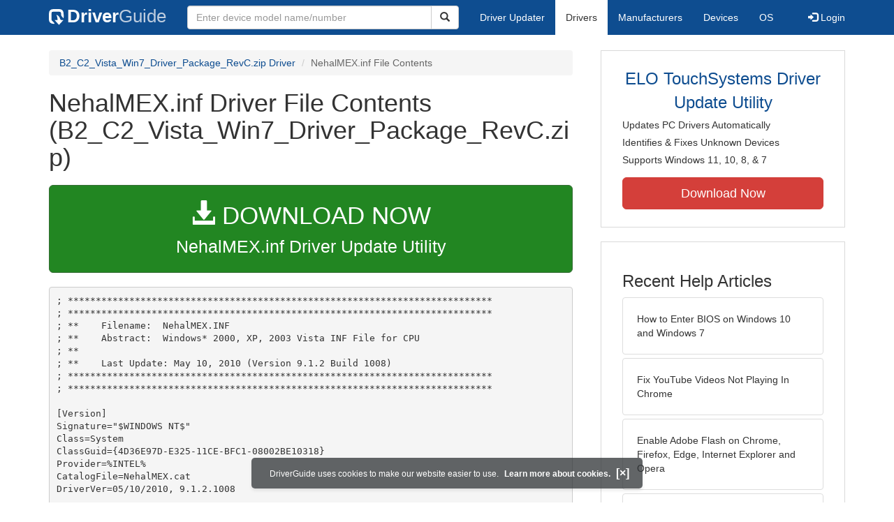

--- FILE ---
content_type: text/html
request_url: https://contents.driverguide.com/content.php?id=1866534&path=B2_C2_Drivers%2FChipset+Driver_Vista_Win7%2FAll%2FNehalMEX.inf
body_size: 7180
content:
<!DOCTYPE html>
<html lang="en">
  <head>
    <meta http-equiv="X-UA-Compatible" content="IE=edge">
    <meta name="viewport" content="width=device-width, initial-scale=1">      
    <meta http-equiv="Content-Type" content="text/html; charset=iso-8859-1">
    <meta name="google-site-verification" content="biZuilyZT3JqoBP9vSAU4PNrFbClS8m7_u-pzZUwe7s" />
    <meta name="msvalidate.01" content="AEC488A5B8F8AAAE087528264C1EB012" />
    <meta name="description" content="NehalMEX.inf (B2_C2_Vista_Win7_Driver_Package_RevC.zip) Free Download (B2_C2_Drivers/Chipset Driver_Vista_Win7/All/NehalMEX.inf) (1866534) | DriverGuide">
<meta name="keywords" content="NehalMEX.inf Free Download (B2_C2_Drivers/Chipset Driver_Vista_Win7/All/NehalMEX.inf)">
    <title>NehalMEX.inf Download (1866534) | DriverGuide</title>
    <link rel="dns-prefetch" href="//www.googletagmanager.com">
<link rel="preconnect" href="//www.googletagmanager.com" crossorigin >
<link rel="dns-prefetch" href="//www.googlesyndication.com">
<link rel="preconnect" href="//www.googlesyndication.com" crossorigin >
<link rel="stylesheet" href="https://contents.driverguide.com/css/bootstrap/3.3.5/bootstrap.min.php"><link rel="search" type="application/opensearchdescription+xml" title="DriverGuide" href="https://members.driverguide.com/opensearch.php">
<link rel="canonical" href="/content.php?id=1866534&amp;path=B2_C2_Drivers%2FChipset+Driver_Vista_Win7%2FAll%2FNehalMEX.inf" /><meta property="og:url" content="/content.php?id=1866534&amp;path=B2_C2_Drivers%2FChipset+Driver_Vista_Win7%2FAll%2FNehalMEX.inf" />
    
    <link rel="preload" href="/fonts/glyphicons-halflings-regular.woff2" as="font" type="font/woff2" crossorigin>
    <!-- Google tag (gtag.js) -->
<script async src="https://www.googletagmanager.com/gtag/js?id=G-KJM1G1PPGP"></script>
<script>
  window.dataLayer = window.dataLayer || [];
  function gtag(){dataLayer.push(arguments);}
  gtag('js', new Date());

  gtag('config', 'G-KJM1G1PPGP'  ,  {'content_group': 'contents'});
</script>


    
    <style type='text/css'>
.cookies-warning{position:fixed;bottom:10px;left:50%;-webkit-transform:translateX(-50%);transform:translateX(-50%);z-index:1000;background:rgba(46,50,52,.75);box-shadow:0 3px 4px 0 rgba(46,50,52,.1);border-radius:5px;color:#fff;font-size:12px;padding:10px 13px 10px 20px;display:inline-block;width:100%;max-width:560px;font-family:'Open Sans',Arial,sans-serif}.cookies-warning{text-align:center}.cookies-warning p{margin:0 0 10px}.cookies-warning a{color:#fff;opacity:1;padding-left:5px;text-decoration:none;display:inline-block}.cookies-warning .close{color:#fff;display:inline-block;padding-left:5px;font-size:1.3em;font-weight:600;top:2px;transition:.18s cubic-bezier(.55,0,.1,1);text-decoration:none;text-shadow:none;opacity:1;cursor:pointer}
</style>
    
  </head>
  <body onload="(function(){var visited=localStorage.getItem('visited');if(!visited){document.getElementById('cookieswarning').style.visibility = 'visible';localStorage.setItem('visited',!0);}})();">
    <nav class="navbar navbar-default" role="navigation">
  <div class="container">
    <div class="navbar-header">
      <button type="button" class="navbar-toggle" data-toggle="collapse" data-target="#DGnavbar" aria-label="Expand Menu">
        <span class="icon-bar"></span>
        <span class="icon-bar"></span>
        <span class="icon-bar"></span>
      </button>
      <a class="navbar-brand" href="https://www.driverguide.com/" title="Download and Update Drivers | DriverGuide"><div class="dg-icon"></div><strong>Driver</strong><span class="nav-logo-alt">Guide</span></a>
      <button type="button" class="navbar-toggle nav-icon-search" data-toggle="collapse" data-target="#DGnavbarSearch" aria-label="Show Search Box">
        <i class="glyphicon glyphicon-search"></i>
      </button>
    </div>

    <div class="collapse navbar-collapse navbar-left" id="DGnavbarSearch">
      <form class="navbar-form" role="search" action="https://members.driverguide.com/driver_search.php" method="GET" onsubmit="if (this.q.value != this.q.defaultValue && this.q.value != '') return true; alert('Please enter a model name/number'); return false;" >
          <input type="hidden" name="ref" value="h2">
          <div class="input-group">
              <input type="text" class="form-control" placeholder="Enter device model name/number" name="q" id="hq" onfocus="this.placeholder = ''">
              <div class="input-group-btn">
                  <button class="btn btn-default srch-btn-hdr" type="submit" aria-label="Search"><i class="glyphicon glyphicon-search"></i></button>
              </div>
          </div>
      </form>
    </div>

    <div class="collapse navbar-collapse" id="DGnavbar">
      <ul class="nav navbar-nav">
        <li ><a href="https://www.driverguide.com/update-drivers/">Driver Updater</a></li>
        <li class="active"><a href="https://www.driverguide.com/driver/index.html">Drivers</a></li>
        <li ><a href="https://www.driverguide.com/browse_manufacturers.php">Manufacturers</a></li>
        <li ><a href="https://www.driverguide.com/browse/index.html">Devices</a></li>
        <li ><a href="https://www.driverguide.com/os/index.html">OS</a></li>
      </ul>
      <ul class="nav navbar-nav navbar-right">
        <li>          <a href="https://members.driverguide.com/ums/index.php?action=l"><span class="glyphicon glyphicon-log-in"></span> Login</a></li>
      </ul>

    </div>
  </div>
</nav>

    <div class="container">
<div class="row">
    <div class="col-md-8 row-top-buffer_10">
        <ol class="breadcrumb">
          <li><a href="https://www.driverguide.com/driver/detail.php?driverid=1866534">B2_C2_Vista_Win7_Driver_Package_RevC.zip Driver</a></li>
          <li class="active">NehalMEX.inf File Contents</li>
        </ol>
        <h1>NehalMEX.inf Driver File Contents (B2_C2_Vista_Win7_Driver_Package_RevC.zip)</h1>
        <div class="row-top-buffer_20">
            <a href="https://outebytech.com/kShyTcJ2?sub_id_3=contad&keyword=Automatic-Driver-Updater" rel="nofollow" role="button" title="Download NehalMEX.inf Driver Update Utility" class="btn btn-success btn-lg btn-block download-button-lg2"><div class="dlb"><i class="glyphicon glyphicon-download-alt"></i>&nbsp;DOWNLOAD NOW</div>NehalMEX.inf Driver Update Utility</a>
        </div> 
        <pre class="row-top-buffer_20">; ****************************************************************************
; ****************************************************************************
; **    Filename:  NehalMEX.INF                                             
; **    Abstract:  Windows* 2000, XP, 2003 Vista INF File for CPU
; ** 		   
; **    Last Update: May 10, 2010 (Version 9.1.2 Build 1008)
; ****************************************************************************
; ****************************************************************************

[Version]
Signature=&quot;$WINDOWS NT$&quot;
Class=System
ClassGuid={4D36E97D-E325-11CE-BFC1-08002BE10318}
Provider=%INTEL%
CatalogFile=NehalMEX.cat
DriverVer=05/10/2010, 9.1.2.1008

[SourceDisksNames] 
[SourceDisksFiles]

[ControlFlags]
ExcludeFromSelect=*

[Manufacturer]
%INTEL%=INTEL_SYS,NTamd64

[INTEL_SYS]
%PCI\VEN_8086&amp;DEV_2B00.DeviceDesc%=NO_DRV,PCI\VEN_8086&amp;DEV_2B00
%PCI\VEN_8086&amp;DEV_2B02.DeviceDesc%=NO_DRV,PCI\VEN_8086&amp;DEV_2B02
%PCI\VEN_8086&amp;DEV_2B04.DeviceDesc%=NO_DRV,PCI\VEN_8086&amp;DEV_2B04
%PCI\VEN_8086&amp;DEV_2B08.DeviceDesc%=NO_DRV,PCI\VEN_8086&amp;DEV_2B08
%PCI\VEN_8086&amp;DEV_2B0C.DeviceDesc%=NO_DRV,PCI\VEN_8086&amp;DEV_2B0C
%PCI\VEN_8086&amp;DEV_2B10.DeviceDesc%=NO_DRV,PCI\VEN_8086&amp;DEV_2B10
%PCI\VEN_8086&amp;DEV_2B13.DeviceDesc%=NO_DRV,PCI\VEN_8086&amp;DEV_2B13
%PCI\VEN_8086&amp;DEV_2B14.DeviceDesc%=NO_DRV,PCI\VEN_8086&amp;DEV_2B14
%PCI\VEN_8086&amp;DEV_2B16.DeviceDesc%=NO_DRV,PCI\VEN_8086&amp;DEV_2B16
%PCI\VEN_8086&amp;DEV_2B18.DeviceDesc%=NO_DRV,PCI\VEN_8086&amp;DEV_2B18
%PCI\VEN_8086&amp;DEV_2B1B.DeviceDesc%=NO_DRV,PCI\VEN_8086&amp;DEV_2B1B
%PCI\VEN_8086&amp;DEV_2B1c.DeviceDesc%=NO_DRV,PCI\VEN_8086&amp;DEV_2B1C
%PCI\VEN_8086&amp;DEV_2B1E.DeviceDesc%=NO_DRV,PCI\VEN_8086&amp;DEV_2B1E
%PCI\VEN_8086&amp;DEV_2B20.DeviceDesc%=NO_DRV,PCI\VEN_8086&amp;DEV_2B20
%PCI\VEN_8086&amp;DEV_2B22.DeviceDesc%=NO_DRV,PCI\VEN_8086&amp;DEV_2B22
%PCI\VEN_8086&amp;DEV_2B24.DeviceDesc%=NO_DRV,PCI\VEN_8086&amp;DEV_2B24
%PCI\VEN_8086&amp;DEV_2B28.DeviceDesc%=NO_DRV,PCI\VEN_8086&amp;DEV_2B28
%PCI\VEN_8086&amp;DEV_2B2A.DeviceDesc%=NO_DRV,PCI\VEN_8086&amp;DEV_2B2A
%PCI\VEN_8086&amp;DEV_2B2C.DeviceDesc%=NO_DRV,PCI\VEN_8086&amp;DEV_2B2C
%PCI\VEN_8086&amp;DEV_2B30.DeviceDesc%=NO_DRV,PCI\VEN_8086&amp;DEV_2B30
%PCI\VEN_8086&amp;DEV_2B34.DeviceDesc%=NO_DRV,PCI\VEN_8086&amp;DEV_2B34
%PCI\VEN_8086&amp;DEV_2B38.DeviceDesc%=NO_DRV,PCI\VEN_8086&amp;DEV_2B38
%PCI\VEN_8086&amp;DEV_2B3C.DeviceDesc%=NO_DRV,PCI\VEN_8086&amp;DEV_2B3C
%PCI\VEN_8086&amp;DEV_2B40.DeviceDesc%=NO_DRV,PCI\VEN_8086&amp;DEV_2B40
%PCI\VEN_8086&amp;DEV_2B42.DeviceDesc%=NO_DRV,PCI\VEN_8086&amp;DEV_2B42
%PCI\VEN_8086&amp;DEV_2B44.DeviceDesc%=NO_DRV,PCI\VEN_8086&amp;DEV_2B44
%PCI\VEN_8086&amp;DEV_2B46.DeviceDesc%=NO_DRV,PCI\VEN_8086&amp;DEV_2B46
%PCI\VEN_8086&amp;DEV_2B48.DeviceDesc%=NO_DRV,PCI\VEN_8086&amp;DEV_2B48
%PCI\VEN_8086&amp;DEV_2B4C.DeviceDesc%=NO_DRV,PCI\VEN_8086&amp;DEV_2B4C
%PCI\VEN_8086&amp;DEV_2B50.DeviceDesc%=NO_DRV,PCI\VEN_8086&amp;DEV_2B50
%PCI\VEN_8086&amp;DEV_2B52.DeviceDesc%=NO_DRV,PCI\VEN_8086&amp;DEV_2B52
%PCI\VEN_8086&amp;DEV_2B54.DeviceDesc%=NO_DRV,PCI\VEN_8086&amp;DEV_2B54
%PCI\VEN_8086&amp;DEV_2B56.DeviceDesc%=NO_DRV,PCI\VEN_8086&amp;DEV_2B56
%PCI\VEN_8086&amp;DEV_2B58.DeviceDesc%=NO_DRV,PCI\VEN_8086&amp;DEV_2B58
%PCI\VEN_8086&amp;DEV_2B5A.DeviceDesc%=NO_DRV,PCI\VEN_8086&amp;DEV_2B5A
%PCI\VEN_8086&amp;DEV_2B5C.DeviceDesc%=NO_DRV,PCI\VEN_8086&amp;DEV_2B5C
%PCI\VEN_8086&amp;DEV_2B5E.DeviceDesc%=NO_DRV,PCI\VEN_8086&amp;DEV_2B5E
%PCI\VEN_8086&amp;DEV_2B60.DeviceDesc%=NO_DRV,PCI\VEN_8086&amp;DEV_2B60
%PCI\VEN_8086&amp;DEV_2B62.DeviceDesc%=NO_DRV,PCI\VEN_8086&amp;DEV_2B62
%PCI\VEN_8086&amp;DEV_2B64.DeviceDesc%=NO_DRV,PCI\VEN_8086&amp;DEV_2B64
%PCI\VEN_8086&amp;DEV_2B66.DeviceDesc%=NO_DRV,PCI\VEN_8086&amp;DEV_2B66
;Westmere
%PCI\VEN_8086&amp;DEV_2C70.DeviceDesc%=NO_DRV,PCI\VEN_8086&amp;DEV_2C70
%PCI\VEN_8086&amp;DEV_2D81.DeviceDesc%=NO_DRV,PCI\VEN_8086&amp;DEV_2D81
%PCI\VEN_8086&amp;DEV_2D90.DeviceDesc%=NO_DRV,PCI\VEN_8086&amp;DEV_2D90
%PCI\VEN_8086&amp;DEV_2D91.DeviceDesc%=NO_DRV,PCI\VEN_8086&amp;DEV_2D91
%PCI\VEN_8086&amp;DEV_2D92.DeviceDesc%=NO_DRV,PCI\VEN_8086&amp;DEV_2D92
%PCI\VEN_8086&amp;DEV_2D93.DeviceDesc%=NO_DRV,PCI\VEN_8086&amp;DEV_2D93
%PCI\VEN_8086&amp;DEV_2D94.DeviceDesc%=NO_DRV,PCI\VEN_8086&amp;DEV_2D94
%PCI\VEN_8086&amp;DEV_2D95.DeviceDesc%=NO_DRV,PCI\VEN_8086&amp;DEV_2D95
%PCI\VEN_8086&amp;DEV_2D98.DeviceDesc%=NO_DRV,PCI\VEN_8086&amp;DEV_2D98
%PCI\VEN_8086&amp;DEV_2D99.DeviceDesc%=NO_DRV,PCI\VEN_8086&amp;DEV_2D99
%PCI\VEN_8086&amp;DEV_2D9A.DeviceDesc%=NO_DRV,PCI\VEN_8086&amp;DEV_2D9A
%PCI\VEN_8086&amp;DEV_2D9C.DeviceDesc%=NO_DRV,PCI\VEN_8086&amp;DEV_2D9C
%PCI\VEN_8086&amp;DEV_2DA0.DeviceDesc%=NO_DRV,PCI\VEN_8086&amp;DEV_2DA0
%PCI\VEN_8086&amp;DEV_2DA1.DeviceDesc%=NO_DRV,PCI\VEN_8086&amp;DEV_2DA1
%PCI\VEN_8086&amp;DEV_2DA2.DeviceDesc%=NO_DRV,PCI\VEN_8086&amp;DEV_2DA2
%PCI\VEN_8086&amp;DEV_2DA3.DeviceDesc%=NO_DRV,PCI\VEN_8086&amp;DEV_2DA3
%PCI\VEN_8086&amp;DEV_2DA8.DeviceDesc%=NO_DRV,PCI\VEN_8086&amp;DEV_2DA8
%PCI\VEN_8086&amp;DEV_2DA9.DeviceDesc%=NO_DRV,PCI\VEN_8086&amp;DEV_2DA9
%PCI\VEN_8086&amp;DEV_2DAA.DeviceDesc%=NO_DRV,PCI\VEN_8086&amp;DEV_2DAA
%PCI\VEN_8086&amp;DEV_2DAB.DeviceDesc%=NO_DRV,PCI\VEN_8086&amp;DEV_2DAB
%PCI\VEN_8086&amp;DEV_2DB0.DeviceDesc%=NO_DRV,PCI\VEN_8086&amp;DEV_2DB0
%PCI\VEN_8086&amp;DEV_2DB1.DeviceDesc%=NO_DRV,PCI\VEN_8086&amp;DEV_2DB1
%PCI\VEN_8086&amp;DEV_2DB2.DeviceDesc%=NO_DRV,PCI\VEN_8086&amp;DEV_2DB2
%PCI\VEN_8086&amp;DEV_2DB3.DeviceDesc%=NO_DRV,PCI\VEN_8086&amp;DEV_2DB3
;Westmere-EX
%PCI\VEN_8086&amp;DEV_2B68.DeviceDesc%=NO_DRV,PCI\VEN_8086&amp;DEV_2B68
%PCI\VEN_8086&amp;DEV_2B6C.DeviceDesc%=NO_DRV,PCI\VEN_8086&amp;DEV_2B6C
%PCI\VEN_8086&amp;DEV_2C9A.DeviceDesc%=NO_DRV,PCI\VEN_8086&amp;DEV_2C9A
%PCI\VEN_8086&amp;DEV_0069.DeviceDesc%=NO_DRV,PCI\VEN_8086&amp;DEV_0069


[INTEL_SYS.NTamd64]
%PCI\VEN_8086&amp;DEV_2B00.DeviceDesc%=NO_DRV,PCI\VEN_8086&amp;DEV_2B00
%PCI\VEN_8086&amp;DEV_2B02.DeviceDesc%=NO_DRV,PCI\VEN_8086&amp;DEV_2B02
%PCI\VEN_8086&amp;DEV_2B04.DeviceDesc%=NO_DRV,PCI\VEN_8086&amp;DEV_2B04
%PCI\VEN_8086&amp;DEV_2B08.DeviceDesc%=NO_DRV,PCI\VEN_8086&amp;DEV_2B08
%PCI\VEN_8086&amp;DEV_2B0C.DeviceDesc%=NO_DRV,PCI\VEN_8086&amp;DEV_2B0C
%PCI\VEN_8086&amp;DEV_2B10.DeviceDesc%=NO_DRV,PCI\VEN_8086&amp;DEV_2B10
%PCI\VEN_8086&amp;DEV_2B13.DeviceDesc%=NO_DRV,PCI\VEN_8086&amp;DEV_2B13
%PCI\VEN_8086&amp;DEV_2B14.DeviceDesc%=NO_DRV,PCI\VEN_8086&amp;DEV_2B14
%PCI\VEN_8086&amp;DEV_2B16.DeviceDesc%=NO_DRV,PCI\VEN_8086&amp;DEV_2B16
%PCI\VEN_8086&amp;DEV_2B18.DeviceDesc%=NO_DRV,PCI\VEN_8086&amp;DEV_2B18
%PCI\VEN_8086&amp;DEV_2B1B.DeviceDesc%=NO_DRV,PCI\VEN_8086&amp;DEV_2B1B
%PCI\VEN_8086&amp;DEV_2B1c.DeviceDesc%=NO_DRV,PCI\VEN_8086&amp;DEV_2B1C
%PCI\VEN_8086&amp;DEV_2B1E.DeviceDesc%=NO_DRV,PCI\VEN_8086&amp;DEV_2B1E
%PCI\VEN_8086&amp;DEV_2B20.DeviceDesc%=NO_DRV,PCI\VEN_8086&amp;DEV_2B20
%PCI\VEN_8086&amp;DEV_2B22.DeviceDesc%=NO_DRV,PCI\VEN_8086&amp;DEV_2B22
%PCI\VEN_8086&amp;DEV_2B24.DeviceDesc%=NO_DRV,PCI\VEN_8086&amp;DEV_2B24
%PCI\VEN_8086&amp;DEV_2B28.DeviceDesc%=NO_DRV,PCI\VEN_8086&amp;DEV_2B28
%PCI\VEN_8086&amp;DEV_2B2A.DeviceDesc%=NO_DRV,PCI\VEN_8086&amp;DEV_2B2A
%PCI\VEN_8086&amp;DEV_2B2C.DeviceDesc%=NO_DRV,PCI\VEN_8086&amp;DEV_2B2C
%PCI\VEN_8086&amp;DEV_2B30.DeviceDesc%=NO_DRV,PCI\VEN_8086&amp;DEV_2B30
%PCI\VEN_8086&amp;DEV_2B34.DeviceDesc%=NO_DRV,PCI\VEN_8086&amp;DEV_2B34
%PCI\VEN_8086&amp;DEV_2B38.DeviceDesc%=NO_DRV,PCI\VEN_8086&amp;DEV_2B38
%PCI\VEN_8086&amp;DEV_2B3C.DeviceDesc%=NO_DRV,PCI\VEN_8086&amp;DEV_2B3C
%PCI\VEN_8086&amp;DEV_2B40.DeviceDesc%=NO_DRV,PCI\VEN_8086&amp;DEV_2B40
%PCI\VEN_8086&amp;DEV_2B42.DeviceDesc%=NO_DRV,PCI\VEN_8086&amp;DEV_2B42
%PCI\VEN_8086&amp;DEV_2B44.DeviceDesc%=NO_DRV,PCI\VEN_8086&amp;DEV_2B44
%PCI\VEN_8086&amp;DEV_2B46.DeviceDesc%=NO_DRV,PCI\VEN_8086&amp;DEV_2B46
%PCI\VEN_8086&amp;DEV_2B48.DeviceDesc%=NO_DRV,PCI\VEN_8086&amp;DEV_2B48
%PCI\VEN_8086&amp;DEV_2B4C.DeviceDesc%=NO_DRV,PCI\VEN_8086&amp;DEV_2B4C
%PCI\VEN_8086&amp;DEV_2B50.DeviceDesc%=NO_DRV,PCI\VEN_8086&amp;DEV_2B50
%PCI\VEN_8086&amp;DEV_2B52.DeviceDesc%=NO_DRV,PCI\VEN_8086&amp;DEV_2B52
%PCI\VEN_8086&amp;DEV_2B54.DeviceDesc%=NO_DRV,PCI\VEN_8086&amp;DEV_2B54
%PCI\VEN_8086&amp;DEV_2B56.DeviceDesc%=NO_DRV,PCI\VEN_8086&amp;DEV_2B56
%PCI\VEN_8086&amp;DEV_2B58.DeviceDesc%=NO_DRV,PCI\VEN_8086&amp;DEV_2B58
%PCI\VEN_8086&amp;DEV_2B5A.DeviceDesc%=NO_DRV,PCI\VEN_8086&amp;DEV_2B5A
%PCI\VEN_8086&amp;DEV_2B5C.DeviceDesc%=NO_DRV,PCI\VEN_8086&amp;DEV_2B5C
%PCI\VEN_8086&amp;DEV_2B5E.DeviceDesc%=NO_DRV,PCI\VEN_8086&amp;DEV_2B5E
%PCI\VEN_8086&amp;DEV_2B60.DeviceDesc%=NO_DRV,PCI\VEN_8086&amp;DEV_2B60
%PCI\VEN_8086&amp;DEV_2B62.DeviceDesc%=NO_DRV,PCI\VEN_8086&amp;DEV_2B62
%PCI\VEN_8086&amp;DEV_2B64.DeviceDesc%=NO_DRV,PCI\VEN_8086&amp;DEV_2B64
%PCI\VEN_8086&amp;DEV_2B66.DeviceDesc%=NO_DRV,PCI\VEN_8086&amp;DEV_2B66
;Westmere
%PCI\VEN_8086&amp;DEV_2C70.DeviceDesc%=NO_DRV,PCI\VEN_8086&amp;DEV_2C70
%PCI\VEN_8086&amp;DEV_2D81.DeviceDesc%=NO_DRV,PCI\VEN_8086&amp;DEV_2D81
%PCI\VEN_8086&amp;DEV_2D90.DeviceDesc%=NO_DRV,PCI\VEN_8086&amp;DEV_2D90
%PCI\VEN_8086&amp;DEV_2D91.DeviceDesc%=NO_DRV,PCI\VEN_8086&amp;DEV_2D91
%PCI\VEN_8086&amp;DEV_2D92.DeviceDesc%=NO_DRV,PCI\VEN_8086&amp;DEV_2D92
%PCI\VEN_8086&amp;DEV_2D93.DeviceDesc%=NO_DRV,PCI\VEN_8086&amp;DEV_2D93
%PCI\VEN_8086&amp;DEV_2D94.DeviceDesc%=NO_DRV,PCI\VEN_8086&amp;DEV_2D94
%PCI\VEN_8086&amp;DEV_2D95.DeviceDesc%=NO_DRV,PCI\VEN_8086&amp;DEV_2D95
%PCI\VEN_8086&amp;DEV_2D98.DeviceDesc%=NO_DRV,PCI\VEN_8086&amp;DEV_2D98
%PCI\VEN_8086&amp;DEV_2D99.DeviceDesc%=NO_DRV,PCI\VEN_8086&amp;DEV_2D99
%PCI\VEN_8086&amp;DEV_2D9A.DeviceDesc%=NO_DRV,PCI\VEN_8086&amp;DEV_2D9A
%PCI\VEN_8086&amp;DEV_2D9C.DeviceDesc%=NO_DRV,PCI\VEN_8086&amp;DEV_2D9C
%PCI\VEN_8086&amp;DEV_2DA0.DeviceDesc%=NO_DRV,PCI\VEN_8086&amp;DEV_2DA0
%PCI\VEN_8086&amp;DEV_2DA1.DeviceDesc%=NO_DRV,PCI\VEN_8086&amp;DEV_2DA1
%PCI\VEN_8086&amp;DEV_2DA2.DeviceDesc%=NO_DRV,PCI\VEN_8086&amp;DEV_2DA2
%PCI\VEN_8086&amp;DEV_2DA3.DeviceDesc%=NO_DRV,PCI\VEN_8086&amp;DEV_2DA3
%PCI\VEN_8086&amp;DEV_2DA8.DeviceDesc%=NO_DRV,PCI\VEN_8086&amp;DEV_2DA8
%PCI\VEN_8086&amp;DEV_2DA9.DeviceDesc%=NO_DRV,PCI\VEN_8086&amp;DEV_2DA9
%PCI\VEN_8086&amp;DEV_2DAA.DeviceDesc%=NO_DRV,PCI\VEN_8086&amp;DEV_2DAA
%PCI\VEN_8086&amp;DEV_2DAB.DeviceDesc%=NO_DRV,PCI\VEN_8086&amp;DEV_2DAB
%PCI\VEN_8086&amp;DEV_2DB0.DeviceDesc%=NO_DRV,PCI\VEN_8086&amp;DEV_2DB0
%PCI\VEN_8086&amp;DEV_2DB1.DeviceDesc%=NO_DRV,PCI\VEN_8086&amp;DEV_2DB1
%PCI\VEN_8086&amp;DEV_2DB2.DeviceDesc%=NO_DRV,PCI\VEN_8086&amp;DEV_2DB2
%PCI\VEN_8086&amp;DEV_2DB3.DeviceDesc%=NO_DRV,PCI\VEN_8086&amp;DEV_2DB3
;Westmere-EX
%PCI\VEN_8086&amp;DEV_2B68.DeviceDesc%=NO_DRV,PCI\VEN_8086&amp;DEV_2B68
%PCI\VEN_8086&amp;DEV_2B6C.DeviceDesc%=NO_DRV,PCI\VEN_8086&amp;DEV_2B6C
%PCI\VEN_8086&amp;DEV_2C9A.DeviceDesc%=NO_DRV,PCI\VEN_8086&amp;DEV_2C9A
%PCI\VEN_8086&amp;DEV_0069.DeviceDesc%=NO_DRV,PCI\VEN_8086&amp;DEV_0069


[PCI_DRV]
Include=machine.inf
Needs=PCI_DRV

[PCI_DRV.Services]
Include=machine.inf
Needs=PCI_DRV.Services

[PCI_DRV.HW]
Include=machine.inf
Needs=PCI_DRV.HW

;**************************************************************************
; Do-nothing section used to avoid &quot;Unknown hardware&quot; installation prompts.

[NO_DRV]
Include=machine.inf
Needs=NO_DRV

[NO_DRV.Services]
Include=machine.inf
Needs=NO_DRV.Services

[Strings]
INTEL=&quot;Intel&quot;
PCI\VEN_8086&amp;DEV_2B00.DeviceDesc=&quot;Xeon(R) Processor E7 Series System Configuration Controller 1 - 2B00&quot;
PCI\VEN_8086&amp;DEV_2B02.DeviceDesc=&quot;Xeon(R) Processor E7 Series System Configuration Controller 2 - 2B02&quot;
PCI\VEN_8086&amp;DEV_2B04.DeviceDesc=&quot;Xeon(R) Processor E7 Series Power Controller - 2B04&quot;
PCI\VEN_8086&amp;DEV_2B08.DeviceDesc=&quot;Xeon(R) Processor E7 Series Caching Agent 0 - 2B08&quot;
PCI\VEN_8086&amp;DEV_2B0C.DeviceDesc=&quot;Xeon(R) Processor E7 Series Caching Agent 1 - 2B0C&quot;
PCI\VEN_8086&amp;DEV_2B10.DeviceDesc=&quot;Xeon(R) Processor E7 Series QPI Home Agent 0 - 2B10&quot;
PCI\VEN_8086&amp;DEV_2B13.DeviceDesc=&quot;Xeon(R) Processor E7 Series Memory Controller 0c - 2B13&quot;
PCI\VEN_8086&amp;DEV_2B14.DeviceDesc=&quot;Xeon(R) Processor E7 Series Memory Controller 0a - 2B14&quot;
PCI\VEN_8086&amp;DEV_2B16.DeviceDesc=&quot;Xeon(R) Processor E7 Series Memory Controller 0b - 2B16&quot;
PCI\VEN_8086&amp;DEV_2B18.DeviceDesc=&quot;Xeon(R) Processor E7 Series QPI Home Agent - 2B18&quot;
PCI\VEN_8086&amp;DEV_2B1B.DeviceDesc=&quot;Xeon(R) Processor E7 Series Memory Controller 1c - 2B1B&quot;
PCI\VEN_8086&amp;DEV_2B1C.DeviceDesc=&quot;Xeon(R) Processor E7 Series Memory Controller 1a - 2B1C&quot;
PCI\VEN_8086&amp;DEV_2B1E.DeviceDesc=&quot;Xeon(R) Processor E7 Series Memory Controller 1b - 2B1E&quot;
PCI\VEN_8086&amp;DEV_2B20.DeviceDesc=&quot;Xeon(R) Processor E7 Series Last Level Cache Coherence Engine 0 - 2B20&quot;
PCI\VEN_8086&amp;DEV_2B22.DeviceDesc=&quot;Xeon(R) Processor E7 Series System Configuration Controller 3 - 2B22&quot;
PCI\VEN_8086&amp;DEV_2B24.DeviceDesc=&quot;Xeon(R) Processor E7 Series Last Level Cache Coherence Engine 1 - 2B24&quot;
PCI\VEN_8086&amp;DEV_2B28.DeviceDesc=&quot;Xeon(R) Processor E7 Series Last Level Cache Coherence Engine 2 - 2B28&quot;
PCI\VEN_8086&amp;DEV_2B2A.DeviceDesc=&quot;Xeon(R) Processor E7 Series System Configuration Controller 4 - 2B28&quot;
PCI\VEN_8086&amp;DEV_2B2C.DeviceDesc=&quot;Xeon(R) Processor E7 Series Last Level Cache Coherence Engine 3 - 2B2C&quot;
PCI\VEN_8086&amp;DEV_2B30.DeviceDesc=&quot;Xeon(R) Processor E7 Series Last Level Cache Coherence Engine 4 - 2B30&quot;
PCI\VEN_8086&amp;DEV_2B34.DeviceDesc=&quot;Xeon(R) Processor E7 Series Last Level Cache Coherence Engine 5 - 2B34&quot;
PCI\VEN_8086&amp;DEV_2B38.DeviceDesc=&quot;Xeon(R) Processor E7 Series Last Level Cache Coherence Engine 6 - 2B38&quot;
PCI\VEN_8086&amp;DEV_2B3C.DeviceDesc=&quot;Xeon(R) Processor E7 Series Last Level Cache Coherence Engine 7 - 2B3C&quot;
PCI\VEN_8086&amp;DEV_2B40.DeviceDesc=&quot;Xeon(R) Processor E7 Series QPI Router Port 0-1 - 2B40&quot;
PCI\VEN_8086&amp;DEV_2B42.DeviceDesc=&quot;Xeon(R) Processor E7 Series QPI Router Port 2-3 - 2B42&quot;
PCI\VEN_8086&amp;DEV_2B44.DeviceDesc=&quot;Xeon(R) Processor E7 Series QPI Router Port 4-5 - 2B44&quot;
PCI\VEN_8086&amp;DEV_2B46.DeviceDesc=&quot;Xeon(R) Processor E7 Series QPI Router Port 6-7 - 2B46&quot;
PCI\VEN_8086&amp;DEV_2B48.DeviceDesc=&quot;Xeon(R) Processor E7 Series Test and Debug 0 - 2B48&quot;
PCI\VEN_8086&amp;DEV_2B4C.DeviceDesc=&quot;Xeon(R) Processor E7 Series Test and Debug 1 - 2B4C&quot;
PCI\VEN_8086&amp;DEV_2B50.DeviceDesc=&quot;Xeon(R) Processor E7 Series QPI Physical port 0 - 2B50&quot;
PCI\VEN_8086&amp;DEV_2B52.DeviceDesc=&quot;Xeon(R) Processor E7 Series QPI Physical port 0 - 2B52&quot;
PCI\VEN_8086&amp;DEV_2B54.DeviceDesc=&quot;Xeon(R) Processor E7 Series QPI Physical port 1 - 2B54&quot;
PCI\VEN_8086&amp;DEV_2B56.DeviceDesc=&quot;Xeon(R) Processor E7 Series QPI Physical port 1 - 2B56&quot;
PCI\VEN_8086&amp;DEV_2B58.DeviceDesc=&quot;Xeon(R) Processor E7 Series QPI Physical port 2 - 2B58&quot;
PCI\VEN_8086&amp;DEV_2B5A.DeviceDesc=&quot;Xeon(R) Processor E7 Series QPI Physical port 2 - 2B5A&quot;
PCI\VEN_8086&amp;DEV_2B5C.DeviceDesc=&quot;Xeon(R) Processor E7 Series QPI Physical port 3 - 2B5C&quot;
PCI\VEN_8086&amp;DEV_2B5E.DeviceDesc=&quot;Xeon(R) Processor E7 Series QPI Physical port 3 - 2B5E&quot;
PCI\VEN_8086&amp;DEV_2B60.DeviceDesc=&quot;Xeon(R) Processor E7 Series SMI Physical port 0 - 2B60&quot;
PCI\VEN_8086&amp;DEV_2B62.DeviceDesc=&quot;Xeon(R) Processor E7 Series SMI Physical port 0 - 2B62&quot;
PCI\VEN_8086&amp;DEV_2B64.DeviceDesc=&quot;Xeon(R) Processor E7 Series SMI Physical port 1 - 2B64&quot;
PCI\VEN_8086&amp;DEV_2B66.DeviceDesc=&quot;Xeon(R) Processor E7 Series SMI Physical port 1 - 2B66&quot;
;Westmere
PCI\VEN_8086&amp;DEV_2C70.DeviceDesc=&quot;Xeon(R) 5600 Series QuickPath Architecture Generic Non-core Registers - 2C70&quot;
PCI\VEN_8086&amp;DEV_2D81.DeviceDesc=&quot;Xeon(R) 5600 Series QuickPath Architecture System Address Decoder - 2D81&quot;
PCI\VEN_8086&amp;DEV_2D90.DeviceDesc=&quot;Xeon(R) 5600 Series QPI Link 0 - 2D90&quot;
PCI\VEN_8086&amp;DEV_2D91.DeviceDesc=&quot;Xeon(R) 5600 Series QPI Physical 0 - 2D91&quot;
PCI\VEN_8086&amp;DEV_2D92.DeviceDesc=&quot;Xeon(R) 5600 Series Mirror Port Link 0 - 2D92&quot;
PCI\VEN_8086&amp;DEV_2D93.DeviceDesc=&quot;Xeon(R) 5600 Series Mirror Port Link 1 - 2D93&quot;
PCI\VEN_8086&amp;DEV_2D94.DeviceDesc=&quot;Xeon(R) 5600 Series QPI Link 1 - 2D94&quot;
PCI\VEN_8086&amp;DEV_2D95.DeviceDesc=&quot;Xeon(R) 5600 Series QPI Physical 1 - 2D95&quot;
PCI\VEN_8086&amp;DEV_2D98.DeviceDesc=&quot;Xeon(R) 5600 Series Integrated Memory Controller Registers - 2D98&quot;
PCI\VEN_8086&amp;DEV_2D99.DeviceDesc=&quot;Xeon(R) 5600 Series Integrated Memory Controller Target Address Decoder - 2D99&quot;
PCI\VEN_8086&amp;DEV_2D9A.DeviceDesc=&quot;Xeon(R) 5600 Series Integrated Memory Controller RAS Registers - 2D9A&quot;
PCI\VEN_8086&amp;DEV_2D9C.DeviceDesc=&quot;Xeon(R) 5600 Series Integrated Memory Controller Test Registers - 2D9C&quot;
PCI\VEN_8086&amp;DEV_2DA0.DeviceDesc=&quot;Xeon(R) 5600 Series Integrated Memory Controller Channel 0 Control - 2DA0&quot;
PCI\VEN_8086&amp;DEV_2DA1.DeviceDesc=&quot;Xeon(R) 5600 Series Integrated Memory Controller Channel 0 Address - 2DA1&quot;
PCI\VEN_8086&amp;DEV_2DA2.DeviceDesc=&quot;Xeon(R) 5600 Series Integrated Memory Controller Channel 0 Rank - 2DA2&quot;
PCI\VEN_8086&amp;DEV_2DA3.DeviceDesc=&quot;Xeon(R) 5600 Series Integrated Memory Controller Channel 0 Thermal Control - 2DA3&quot;
PCI\VEN_8086&amp;DEV_2DA8.DeviceDesc=&quot;Xeon(R) 5600 Series Integrated Memory Controller Channel 1 Control - 2DA8&quot;
PCI\VEN_8086&amp;DEV_2DA9.DeviceDesc=&quot;Xeon(R) 5600 Series Integrated Memory Controller Channel 1 Address - 2DA9&quot;
PCI\VEN_8086&amp;DEV_2DAA.DeviceDesc=&quot;Xeon(R) 5600 Series Integrated Memory Controller Channel 1 Rank - 2DAA&quot;
PCI\VEN_8086&amp;DEV_2DAB.DeviceDesc=&quot;Xeon(R) 5600 Series Integrated Memory Controller Channel 1 Thermal Control - 2DAB&quot;
PCI\VEN_8086&amp;DEV_2DB0.DeviceDesc=&quot;Xeon(R) 5600 Series Integrated Memory Controller Channel 2 Control - 2DB0&quot;
PCI\VEN_8086&amp;DEV_2DB1.DeviceDesc=&quot;Xeon(R) 5600 Series Integrated Memory Controller Channel 2 Address - 2DB1&quot;
PCI\VEN_8086&amp;DEV_2DB2.DeviceDesc=&quot;Xeon(R) 5600 Series Integrated Memory Controller Channel 2 Rank - 2DB2&quot;
PCI\VEN_8086&amp;DEV_2DB3.DeviceDesc=&quot;Xeon(R) 5600 Series Integrated Memory Controller Channel 2 Thermal Control - 2DB3&quot;
;Westmere-EX
PCI\VEN_8086&amp;DEV_2B68.DeviceDesc=&quot;Xeon(R) Processor E7 Series Last Level Cache Coherence Engine 8 - 2B68&quot;
PCI\VEN_8086&amp;DEV_2B6C.DeviceDesc=&quot;Xeon(R) Processor E7 Series Last Level Cache Coherence Engine 9 - 2B6C&quot;
PCI\VEN_8086&amp;DEV_2C9A.DeviceDesc=&quot;Xeon(R) Processor E7 Series Core Processor Integrated Memory Controller Test Registers - 2C9A&quot;
PCI\VEN_8086&amp;DEV_0069.DeviceDesc=&quot;Xeon(R) Processor E7 Series Core Processor DRAM Controller - 0069&quot;


; Copyright (c) 2007-2010 Intel Corporation

; ************************************************************
; Intel is making no claims of usability, efficacy or 
; warranty.  
; ************************************************************
; Information in this document is provided in connection with 
; Intel products.  No license, express or implied, by estoppel 
; or otherwise, to any intellectual property rights is granted 
; by this document.  Intel assumes no liability whatsoever, 
; and Intel disclaims any express or implied warranty, 
; relating to sale and/or use of Intel products including 
; liability or warranties relating to fitness for a particular 
; purpose, merchantability, or infringement of any patent, 
; copyright or other intellectual property right.  Intel 
; products are not intended for use in medical, life saving, 
; or life sustaining applications.

; ************************************************************
; Intel Corporation disclaims all warranties and liabilities 
; for the use of this document and the information contained 
; herein, and assumes no responsibility for any errors which 
; may appear in this document, nor does Intel make a 
; commitment to update the information contained herein. Intel 
; reserves the right to make changes to this document at any 
; time, without notice.
; ************************************************************
; ************************************************************

; * Third-party brands and names are the property of their 
; respective owners.</pre>
        <a class="btn btn-success btn-lg btn-block download-button-lg2 row-top-buffer" href="https://www.driverguide.com/driver/detail.php?driverid=1866534"><i class="glyphicon glyphicon-download-alt"></i> <u>Download Driver Pack</u></a>
    </div>
    <div class="col-md-4 hidden-xs hidden-sm sidebar">
            <div class="download row-top-buffer_10">
        <form action="https://www.driverguide.com/update-drivers/" method="POST" class="likelink" target="_top">
            <input type="hidden" name="ref" value="dgsb">
            <input type="hidden" name="cid" value="360">
            <input type="hidden" name="devid" value="11">
            <input type="hidden" name="p" value="odu">
            <button>ELO TouchSystems Driver Update Utility</button>
        </form>

        <ul>
            <li>Updates PC Drivers Automatically</li>
            <li>Identifies &amp; Fixes Unknown Devices</li>
            <li>Supports Windows 11, 10, 8, &amp; 7</li>
        </ul>

        <form action="https://www.driverguide.com/update-drivers/" method="POST" target="_top">
            <input type="hidden" name="ref" value="dgsb">
            <input type="hidden" name="cid" value="360">
            <input type="hidden" name="devid" value="11">
            <input type="hidden" name="p" value="odu">
            <button type="submit" class="btn btn-danger btn-lg btn-block item-label">Download Now</button>
        </form>

    </div>
        <div class="download row-top-buffer_20">
    <h3>Recent Help Articles</h3>
    <ul class="list-group">
                <li><a href="https://www.driverguide.com/help/how-to-enter-bios-on-windows-10-windows-7.html" class="list-group-item" title="How to Enter BIOS on Windows 10 and Windows 7">How to Enter BIOS on Windows 10 and Windows 7</a></li>        <li><a href="https://www.driverguide.com/help/how-to-fix-youtube-videos-not-playing-in-chrome.html" class="list-group-item" title="Fix YouTube Videos Not Playing In Chrome">Fix YouTube Videos Not Playing In Chrome</a></li>        <li><a href="https://www.driverguide.com/help/how-to-enable-adobe-flash-on-chrome-firefox-edge-internet-explorer-and-opera.html" class="list-group-item" title="Enable Adobe Flash on Chrome, Firefox, Edge, Internet Explorer and Opera">Enable Adobe Flash on Chrome, Firefox, Edge, Internet Explorer and Opera</a></li>        <li><a href="https://www.driverguide.com/help/how-to-export-chrome-bookmarks.html" class="list-group-item" title="How to Export Chrome Bookmarks">How to Export Chrome Bookmarks</a></li>        <li><a href="https://www.driverguide.com/help/how-to-open-device-manager-in-windows.html" class="list-group-item" title="How to Open Device Manager in Windows 10, 8 &amp; 7">How to Open Device Manager in Windows 10, 8 &amp; 7</a></li>        <li><a href="https://www.driverguide.com/help/fix-100-disk-usage-windows-10.html" class="list-group-item" title="How to Fix 100% Disk Usage in Windows 10 [SOLVED]">How to Fix 100% Disk Usage in Windows 10 [SOLVED]</a></li>
    </ul>
    <a class="pull-right" href="https://www.driverguide.com/help/index.html">more help acticles...</a>
</div>
        <div class="download row-top-buffer_20">
    <h3>More Popular Downloads</h3>
    <ul class="list-group">
                <li><a href="https://www.driverguide.com/utility/download/driver-booster-pro.html" class="list-group-item" title="Driver Booster Pro Free Download">Driver Booster Pro</a></li>        <li><a href="https://www.driverguide.com/utility/download/advanced-systemcare.html" class="list-group-item" title="Advanced SystemCare Free Download">Advanced SystemCare</a></li>        <li><a href="https://www.driverguide.com/utility/download/driver-easy.html" class="list-group-item" title="Driver Easy Free Download">Driver Easy</a></li>        <li><a href="https://www.driverguide.com/utility/download/iobit-uninstaller.html" class="list-group-item" title="IObit Uninstaller Free Download">IObit Uninstaller</a></li>        <li><a href="https://www.driverguide.com/utility/download/outbyte-driver-updater.html" class="list-group-item" title="Outbyte Driver Updater Free Download">Outbyte Driver Updater</a></li>
    </ul>
</div>
    </div>
</div>
<div class="row">
    <div class="col-md-12 row-top-buffer_20">
        <h2>How To Update Drivers Manually</h2>
        <p>After your driver has been downloaded, follow these simple steps to install it.</p>
        <ul>
            <li><p>Expand the archive file (if the download file is in zip or rar format).</p></li>
            <li><p>If the expanded file has an .exe extension, double click it and follow the installation instructions.</p></li>
            <li><p>Otherwise, open Device Manager by right-clicking the Start menu and selecting Device Manager.</p></li>
            <li><p>Find the device and model you want to update in the device list.</p></li>
            <li><p>Double-click on it to open the Properties dialog box.</p></li>
            <li><p>From the Properties dialog box, select the Driver tab.</p></li>
            <li><p>Click the Update Driver button, then follow the instructions.</p></li>
        </ul>
        <p><strong>Very important: </strong>You must reboot your system to ensure that any driver updates have taken effect.</p>
        <p class="row-top-buffer_20">For more help, visit our <a href="https://members.driverguide.com/support/">Driver Support</a> section for step-by-step videos on how to install drivers for every file type.</p>
    </div>
</div>
<div class="row row-top-buffer hidden-md hidden-lg">
  <div class="col-md-4 sidebar">
          <div class="download row-top-buffer_10">
        <form action="https://www.driverguide.com/update-drivers/" method="POST" class="likelink" target="_top">
            <input type="hidden" name="ref" value="dgsb">
            <input type="hidden" name="cid" value="360">
            <input type="hidden" name="devid" value="11">
            <input type="hidden" name="p" value="odu">
            <button>ELO TouchSystems Driver Update Utility</button>
        </form>

        <ul>
            <li>Updates PC Drivers Automatically</li>
            <li>Identifies &amp; Fixes Unknown Devices</li>
            <li>Supports Windows 11, 10, 8, &amp; 7</li>
        </ul>

        <form action="https://www.driverguide.com/update-drivers/" method="POST" target="_top">
            <input type="hidden" name="ref" value="dgsb">
            <input type="hidden" name="cid" value="360">
            <input type="hidden" name="devid" value="11">
            <input type="hidden" name="p" value="odu">
            <button type="submit" class="btn btn-danger btn-lg btn-block item-label">Download Now</button>
        </form>

    </div>
      <div class="download row-top-buffer_20">
    <h3>Recent Help Articles</h3>
    <ul class="list-group">
                <li><a href="https://www.driverguide.com/help/how-to-enter-bios-on-windows-10-windows-7.html" class="list-group-item" title="How to Enter BIOS on Windows 10 and Windows 7">How to Enter BIOS on Windows 10 and Windows 7</a></li>        <li><a href="https://www.driverguide.com/help/how-to-fix-youtube-videos-not-playing-in-chrome.html" class="list-group-item" title="Fix YouTube Videos Not Playing In Chrome">Fix YouTube Videos Not Playing In Chrome</a></li>        <li><a href="https://www.driverguide.com/help/how-to-enable-adobe-flash-on-chrome-firefox-edge-internet-explorer-and-opera.html" class="list-group-item" title="Enable Adobe Flash on Chrome, Firefox, Edge, Internet Explorer and Opera">Enable Adobe Flash on Chrome, Firefox, Edge, Internet Explorer and Opera</a></li>        <li><a href="https://www.driverguide.com/help/how-to-export-chrome-bookmarks.html" class="list-group-item" title="How to Export Chrome Bookmarks">How to Export Chrome Bookmarks</a></li>        <li><a href="https://www.driverguide.com/help/how-to-open-device-manager-in-windows.html" class="list-group-item" title="How to Open Device Manager in Windows 10, 8 &amp; 7">How to Open Device Manager in Windows 10, 8 &amp; 7</a></li>        <li><a href="https://www.driverguide.com/help/fix-100-disk-usage-windows-10.html" class="list-group-item" title="How to Fix 100% Disk Usage in Windows 10 [SOLVED]">How to Fix 100% Disk Usage in Windows 10 [SOLVED]</a></li>
    </ul>
    <a class="pull-right" href="https://www.driverguide.com/help/index.html">more help acticles...</a>
</div>
      <div class="download row-top-buffer_20">
    <h3>More Popular Downloads</h3>
    <ul class="list-group">
                <li><a href="https://www.driverguide.com/utility/download/driver-booster-pro.html" class="list-group-item" title="Driver Booster Pro Free Download">Driver Booster Pro</a></li>        <li><a href="https://www.driverguide.com/utility/download/advanced-systemcare.html" class="list-group-item" title="Advanced SystemCare Free Download">Advanced SystemCare</a></li>        <li><a href="https://www.driverguide.com/utility/download/driver-easy.html" class="list-group-item" title="Driver Easy Free Download">Driver Easy</a></li>        <li><a href="https://www.driverguide.com/utility/download/iobit-uninstaller.html" class="list-group-item" title="IObit Uninstaller Free Download">IObit Uninstaller</a></li>        <li><a href="https://www.driverguide.com/utility/download/outbyte-driver-updater.html" class="list-group-item" title="Outbyte Driver Updater Free Download">Outbyte Driver Updater</a></li>
    </ul>
</div>
  </div>
</div>
</div>
    
    
    
    <!-- footer -->
<div class="container footer">
    <div class = "row">
        <div class = "col-md-4">
            <ul type="none" class="footerul">
            <li class="li-header">Upload Driver</li>
            <li><a href="https://members.driverguide.com/ums/index.php?action=l">Log in to upload</a></li>
            <li class="li-header">Account</li>
            <li><a href="https://members.driverguide.com/my/">My DG</a> | <a href="https://members.driverguide.com/ums/index.php?action=l">Log in to Unsubscribe</a></li>
            </ul>
        </div>
        <div class = "col-md-4">
            <ul type="none" class="footerul">
            <li class="li-header">Site</li>
            <li><a href="https://members.driverguide.com/support/">Support</a></li>
            <li><a href="https://www.driverguide.com/support/how-to-update-drivers.html">How To Update Drivers</a></li>
            <li><a href="https://www.driverguide.com/faq.html">FAQ</a></li>
            </ul>
        </div>
        <div class = "col-md-4">
            <ul type="none" class="footerul">
            <li class="li-header">About Us</li>
            <li><a href="https://www.driverguide.com/about.html">Overview</a></li>
            <li><a href="https://members.driverguide.com/index.php?action=feedback">Contact Us</a></li>
            <li><a href="https://www.driverguide.com/testimonials.html">Testimonials</a></li>
            </ul>
        </div>
    </div>
</div>

<div class="container copyright">
    <div class = "row">
        <div class = "col-md-8 pull-left">
             Copyright &#169; 1996 - 2026 DriverGuide is an iCentric Corporation Company. &nbsp;&nbsp;&nbsp;All rights reserved.
        </div>
        <div class = "col-md-4 pull-right text-right">
            <a href="https://www.driverguide.com/privacy.html">Privacy Policy</a>
        </div>
    </div>
</div>
    <div class="container server-status">
    <div class = "row">
        <div class = "col-xs-12">
        server: web5, load: 0.81
        </div>
    </div>
</div>    
    
    
    <script type="text/javascript">
  document.addEventListener("DOMContentLoaded", () => {
    // for collapsing / expanding hamburger menu
    const hamburger=document.querySelectorAll('[data-target="#DGnavbar"]')[0];
      hamburger.addEventListener('click', function(event) {
          const menuExpanded=document.querySelectorAll('#DGnavbar')[0];
            menuExpanded.classList.toggle("collapse");
      })
    // for collapsing / expanding Search box
    const searchButton=document.querySelectorAll('[data-target="#DGnavbarSearch"]')[0];
      searchButton.addEventListener('click', function(event) {
          const searchBox=document.querySelectorAll('#DGnavbarSearch')[0];
            searchBox.classList.toggle("collapse");
      })
    // for collapsing / expanding mobile menu items
    const submenus = document.querySelectorAll(`.dropdown-toggle`);
    for (const submenu of submenus) {
        submenu.addEventListener('click', () => {
            submenu.parentNode.classList.toggle('open');
        }, false);
    }
  });
</script>
    
    <p class="cookies-warning" id="cookieswarning" style="visibility:hidden;">
DriverGuide uses cookies to make our website easier to use. <a href="https://www.driverguide.com/privacy.html">Learn more about cookies.</a>
<span class="close" id="close" onclick="document.getElementById('cookieswarning').style.display='none'">[&times;]</span>
</p>
  </body>
</html>